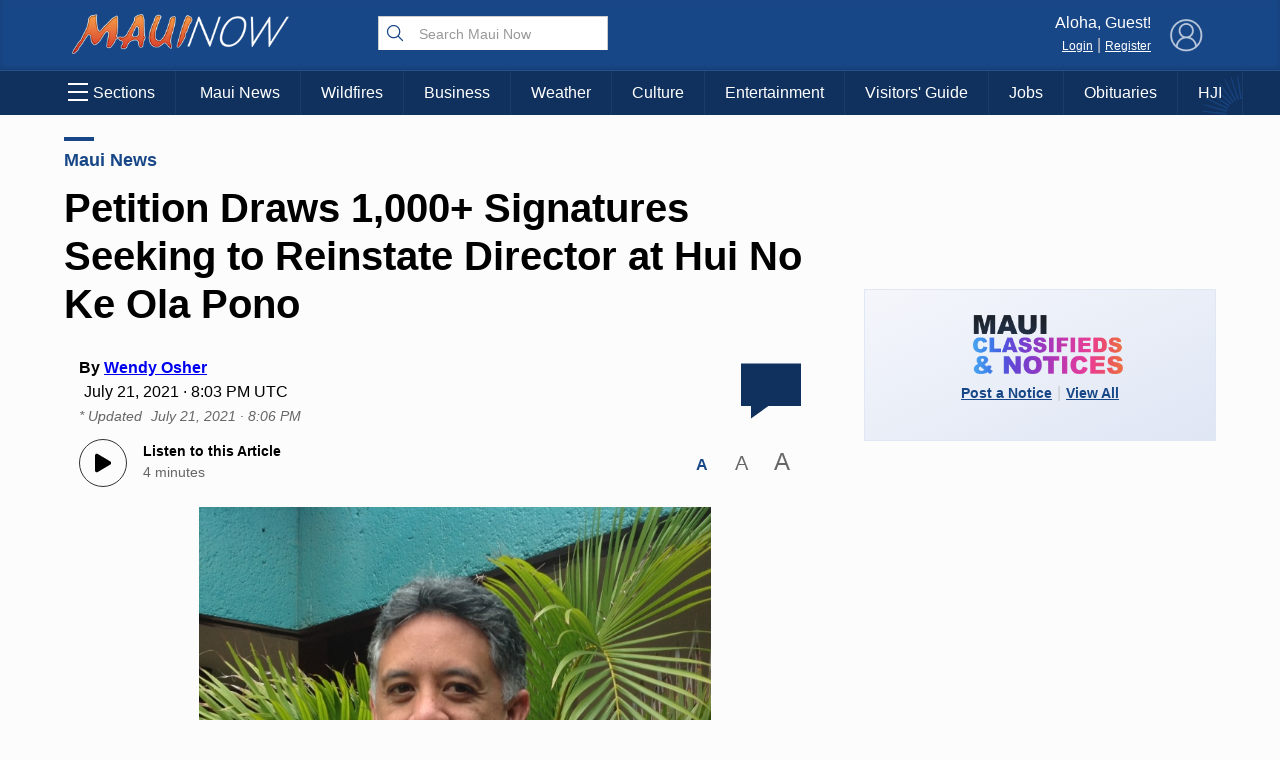

--- FILE ---
content_type: text/html; charset=utf-8
request_url: https://www.google.com/recaptcha/api2/aframe
body_size: 183
content:
<!DOCTYPE HTML><html><head><meta http-equiv="content-type" content="text/html; charset=UTF-8"></head><body><script nonce="zCrB9yUuKuV1f5CFUs7b2w">/** Anti-fraud and anti-abuse applications only. See google.com/recaptcha */ try{var clients={'sodar':'https://pagead2.googlesyndication.com/pagead/sodar?'};window.addEventListener("message",function(a){try{if(a.source===window.parent){var b=JSON.parse(a.data);var c=clients[b['id']];if(c){var d=document.createElement('img');d.src=c+b['params']+'&rc='+(localStorage.getItem("rc::a")?sessionStorage.getItem("rc::b"):"");window.document.body.appendChild(d);sessionStorage.setItem("rc::e",parseInt(sessionStorage.getItem("rc::e")||0)+1);localStorage.setItem("rc::h",'1769895667688');}}}catch(b){}});window.parent.postMessage("_grecaptcha_ready", "*");}catch(b){}</script></body></html>